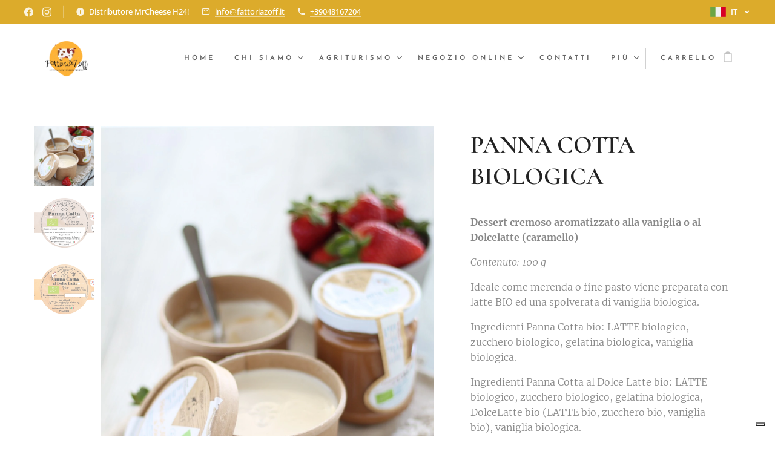

--- FILE ---
content_type: application/javascript; charset=utf-8
request_url: https://cs.iubenda.com/cookie-solution/confs/js/35401626.js
body_size: 134
content:
_iub.csRC = { consApiKey: 'uXZHIQcJrFVva9VUK0tW8nOQaz0RgReO', publicId: 'b6075456-c0b0-4260-b9c6-f4e9fc9e7125', floatingGroup: false };
_iub.csEnabled = true;
_iub.csPurposes = [4,3,1];
_iub.cpUpd = 1745573314;
_iub.csFeatures = {"geolocation_setting":false,"cookie_solution_white_labeling":1,"rejection_recovery":false,"full_customization":true,"multiple_languages":"it","mobile_app_integration":false};
_iub.csT = null;
_iub.googleConsentModeV2 = true;
_iub.totalNumberOfProviders = 3;
_iub.csSiteConf = {"askConsentAtCookiePolicyUpdate":true,"emailMarketing":{"theme":"dark"},"enableFadp":true,"enableLgpd":true,"enableUspr":true,"fadpApplies":true,"floatingPreferencesButtonDisplay":"bottom-right","perPurposeConsent":true,"siteId":4008082,"storage":{"useSiteId":true},"usprApplies":true,"whitelabel":false,"cookiePolicyId":35401626,"lang":"it","banner":{"acceptButtonDisplay":true,"closeButtonDisplay":false,"customizeButtonDisplay":true,"explicitWithdrawal":true,"listPurposes":true,"ownerName":"fattoriazoff.it","position":"float-top-center","rejectButtonDisplay":true,"showTitle":false,"showTotalNumberOfProviders":true}};
